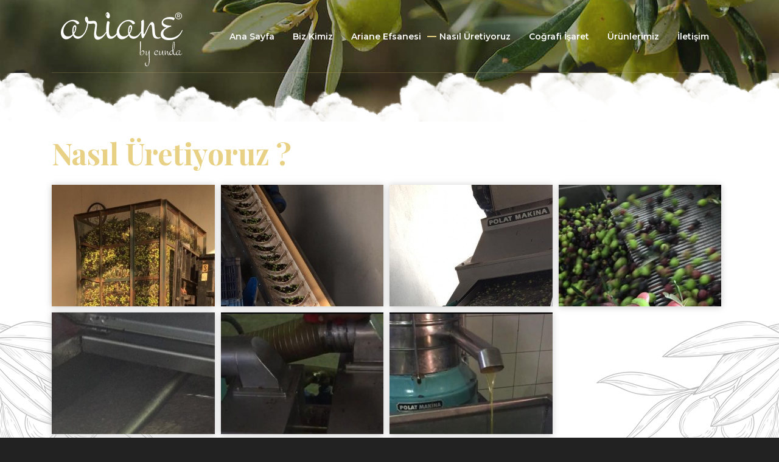

--- FILE ---
content_type: text/html; charset=UTF-8
request_url: https://ariane.com.tr/nasil-uretiyoruz
body_size: 3761
content:
<!doctype html>
<html lang="tr">
<head>
    <meta charset="UTF-8">
    <meta http-equiv="X-UA-Compatible" content="IE=edge">
    <title>Nasıl Üretiyoruz</title>
    <meta name="language" content="tr-TR" />
    <meta name="lang" content="tr" />
    <meta name="location" content="türkiye,  tr,  turkey" />
    <meta name="author" content="Bivaka Tasarım - Yazılım" />
    <meta name="copyright" content="/nasil-uretiyoruz" />
    <meta name="revisit-after" content="1 days" />
    <meta name="robots" content="all" />
    <meta name="robots" content="index, follow" />
    <meta name="description" content="">
    <meta name="keywords" content="zeytinyağı,ariane,cunda zeytinyağı, cunda, ayvalık zeytin yağı,cunda adası zeytinyağı, ayvalık zeytinyağı coğrafi işareti">
    <meta name="description" content="Ariane by Cunda, 1870 lerden bu yana zeytinyağı sektöründedir. Girit adasında başlayan macera, ayvalık'a kadar devam etmiştir. Şuanda ayvalıkta zeytinyağı üretimine devam etmekteyiz.">
    <meta name="viewport" content="width=device-width, initial-scale=1, maximum-scale=1, minimum-scale=1, user-scalable=no">
    <link rel="shortcut icon" href="/assets/img/favicon.ico" type="image/x-icon">
    <link rel="icon" href="/assets/img/favicon.ico" type="image/x-icon">
    <link href="https://fonts.googleapis.com/css?family=Montserrat:400,500,600,700,800,900|Playfair+Display:400,400i,700,700i,900,900i" rel="stylesheet">
    <link type="text/css" rel="stylesheet" href="/assets/css/style.css?v=2">
    <link rel="stylesheet" href="https://use.fontawesome.com/releases/v5.6.0/css/all.css" integrity="sha384-aOkxzJ5uQz7WBObEZcHvV5JvRW3TUc2rNPA7pe3AwnsUohiw1Vj2Rgx2KSOkF5+h" crossorigin="anonymous">

</head>
<body>

        <nav class="pushy pushy-right" data-focus="#first-link">
    <div class="pushy-content">
        <ul>
                            <li><a href="/" title="Ana Sayfa">Ana Sayfa</a></li>
                            <li><a href="/biz-kimiz" title="Biz Kimiz">Biz Kimiz</a></li>
                            <li><a href="/ariane" title="Ariane Efsanesi">Ariane Efsanesi</a></li>
                            <li><a href="/nasil-uretiyoruz" title="Nasıl Üretiyoruz">Nasıl Üretiyoruz</a></li>
                            <li><a href="/cografi-isaret" title="Coğrafi İşaret">Coğrafi İşaret</a></li>
                            <li><a href="/urunler" title="Ürünlerimiz">Ürünlerimiz</a></li>
                            <li><a href="/iletisim" title="İletişim">İletişim</a></li>
                    </ul>
    </div>
</nav>
<!-- Site Overlay -->
<div class="site-overlay"></div>
<div class="loader"><div class="mnml-spinner dark mx-auto"></div></div><div class="site-overlay"></div><div id="container">
    <div class="container">

        <header class="col-md-12 col-lg-12 col-sm-12 animated fadeIn">
            <a href="/" id="logo" title="Ariane by Cunda"><h1>Ariane by Cunda</h1></a>
            <ul>
                                    <li><a class="" href="/" title="Ana Sayfa">Ana Sayfa</a></li>
                                    <li><a class="" href="/biz-kimiz" title="Biz Kimiz">Biz Kimiz</a></li>
                                    <li><a class="" href="/ariane" title="Ariane Efsanesi">Ariane Efsanesi</a></li>
                                    <li><a class="active" href="/nasil-uretiyoruz" title="Nasıl Üretiyoruz">Nasıl Üretiyoruz</a></li>
                                    <li><a class="" href="/cografi-isaret" title="Coğrafi İşaret">Coğrafi İşaret</a></li>
                                    <li><a class="" href="/urunler" title="Ürünlerimiz">Ürünlerimiz</a></li>
                                    <li><a class="" href="/iletisim" title="İletişim">İletişim</a></li>
                            </ul>
            <button class="mobileMenu menu-btn">
                <i class="fas fa-bars"></i>
            </button>
        </header></div><!--container-->

<div class="subbg animated fadeIn"></div>

<section class="subpage">
    <div class="bgleft" data-aos="fade-right"></div>
    <div class="bgright" data-aos="fade-left"></div>
    <div class="bottombg"></div>
    <div class="content col-md-12 col-lg-12 col-sm-12 animated fadeIn">
        <div class="container">
            <div class="title">
                <h2>Nasıl Üretiyoruz ?</h2>
            </div>
            <div class="contentData">

                <div class="text">
                <ul class="aboutGallery">
                                    <li>
                        <a href="/uploads/WhatsApp-Image-2018-12-21-at-15.27.44.12-56-49.jpeg" data-fancybox="gallery" class="fancybox">
                            <img src="/thumb.php?src=/uploads/WhatsApp-Image-2018-12-21-at-15.27.44.12-56-49.jpeg&w=300&zc=0">
                        </a>
                    </li>
                                    <li>
                        <a href="/uploads/WhatsApp-Image-2018-12-21-at-15.28.11.12-56-49.jpeg" data-fancybox="gallery" class="fancybox">
                            <img src="/thumb.php?src=/uploads/WhatsApp-Image-2018-12-21-at-15.28.11.12-56-49.jpeg&w=300&zc=0">
                        </a>
                    </li>
                                    <li>
                        <a href="/uploads/WhatsApp-Image-2018-12-21-at-15.28.43.12-56-49.jpeg" data-fancybox="gallery" class="fancybox">
                            <img src="/thumb.php?src=/uploads/WhatsApp-Image-2018-12-21-at-15.28.43.12-56-49.jpeg&w=300&zc=0">
                        </a>
                    </li>
                                    <li>
                        <a href="/uploads/WhatsApp-Image-2018-12-21-at-15.28.59.12-56-49.jpeg" data-fancybox="gallery" class="fancybox">
                            <img src="/thumb.php?src=/uploads/WhatsApp-Image-2018-12-21-at-15.28.59.12-56-49.jpeg&w=300&zc=0">
                        </a>
                    </li>
                                    <li>
                        <a href="/uploads/WhatsApp-Image-2018-12-21-at-15.29.52.12-56-49.jpeg" data-fancybox="gallery" class="fancybox">
                            <img src="/thumb.php?src=/uploads/WhatsApp-Image-2018-12-21-at-15.29.52.12-56-49.jpeg&w=300&zc=0">
                        </a>
                    </li>
                                    <li>
                        <a href="/uploads/WhatsApp-Image-2018-12-21-at-15.33.00.13-15-44.jpeg" data-fancybox="gallery" class="fancybox">
                            <img src="/thumb.php?src=/uploads/WhatsApp-Image-2018-12-21-at-15.33.00.13-15-44.jpeg&w=300&zc=0">
                        </a>
                    </li>
                                    <li>
                        <a href="/uploads/WhatsApp-Image-2018-12-21-at-15.33.00-1.13-15-50.jpeg" data-fancybox="gallery" class="fancybox">
                            <img src="/thumb.php?src=/uploads/WhatsApp-Image-2018-12-21-at-15.33.00-1.13-15-50.jpeg&w=300&zc=0">
                        </a>
                    </li>
                                </ul>
                    <p>Hasat zamanı geldi &ccedil;attı. Sabah tayfamız ile zeytinlikte buluşuyoruz, tayfa dediğime bakmayın biz aile gibiyiz, bereket duaları eşliğinde tenteleri ağa&ccedil;ların altına sereriz, sırıklar kontrol edilir ve işe koyuluruz. Yemeğimizi paylaşır, &ccedil;ayımızı i&ccedil;eriz, &ccedil;&uuml;nk&uuml; bizi biz yapan, zeytinimize değer katan BİZ OLMAK. Sırık&ccedil;ılar zeytinleri silkeledik&ccedil;e biz kadınlar şarkılar t&uuml;rk&uuml;ler eşliğinde tentelere d&uuml;şen yaprakları ayırırız, bu s&uuml;rede g&ouml;z&uuml;m&uuml;z ikiz zeytin arar; &ccedil;&uuml;nk&uuml; ikiz zeytini patrona verdiğinde bahşiş alırsın. Patron ikiz zeytinleri inanışımıza g&ouml;re bereket getirdiği i&ccedil;in yağ tanklarının i&ccedil;ine ip yardımı ile asar ki yağ bereketli olsun. &Ccedil;ok ş&uuml;k&uuml;r ki bu sene de ikiz zeytinlerimizi bulduk. Neyse tentelerin &uuml;zerinde belli bir miktar zeytin biriktikten sonra bunlar kasalara konur ve trakt&ouml;re istiflenir ve doğru fabrikaya sıkıma....<br />
<br />
Buraya kadar &ccedil;ok huzur verici. Ama burdan sonrası &ccedil;ok heyecanlı. Fabrikaya adımını atar atmaz buram buram zeytin kokusu karşılıyor bizi. Başlıyorlar kasalardan b&uuml;y&uuml;k sepetlere zeytinleri aktarmaya. Sepetler forklift yardımıyla kuyunun başına getiriliyor ve başlıyor zeytinler d&ouml;k&uuml;lmeye...<br />
<br />
Bu g&ouml;r&uuml;nt&uuml;n&uuml;n g&uuml;zelliğine inanamazsınız! Zeytinler taşıyıcı bant yardımıyla yıkanmaya gidiyor. Suyun temizliği &ccedil;ok &ouml;nemli; &ccedil;&uuml;nk&uuml; yıkandıktan sonra zeytinler par&ccedil;alanacak, malaks&ouml;r dediğimiz karıştırıcının i&ccedil;inde hamur haline gelecek. Soğuk sıkım i&ccedil;in ideal sıcaklık olan 23-28&deg;C su veriliyor hamura. Burda bir s&uuml;re bekliyoruz. En sıkıcı kısım &ccedil;&uuml;nk&uuml; sona yaklaşıyoruz. Gerekli şartlar oluştuğunda bir hortum yardımıyla sulu hamur dekant&ouml;re pompalanıyor. Dekant&ouml;rde ne oluyor? &Uuml;&ccedil; fazda &ccedil;ıktı alıyoruz; pirina dediğimiz yağın zeytinden ayrılmış posası yakıt olmak &uuml;zere kuyulara, karasu dediğimiz, yağı ayrıştıran su daha sonra bioenerji elde etme, hammadde olarak kullanım i&ccedil;in ayrı kuyulara ve &uuml;&ccedil;&uuml;nc&uuml; ve en &ouml;nemlisi altın sıvı; yani yağ da son bir kez sudan ayrıştırıldığı; benim gibi sabırsızların da başında beklediği seperat&ouml;rden krom tanklara akar da akar, bunu g&ouml;rd&uuml;k&ccedil;e bir mutluluk kaplar i&ccedil;imizi. Hemen tatmak isteriz, tankı koklarız, acaba yanımızda şişe getirdik mi akşam ekmeğimizi banabilir miyiz gibi sorular aklımıza d&uuml;şer. Yağı dinlenmek &uuml;zere depolarımıza alırız( ama biz bu arada bol bol t&uuml;ketiriz) Sonra siz sipariş verene dek tanklarımızı hi&ccedil; a&ccedil;mayız.<br />
<br />
İşte yağın yolculuğu...</p></div>
            </div>
        </div>
    </div>
</section>
<footer>
    <div class="center">
        <div class="column">
            <a href="/" class="flogo"><img src="/assets/img/flogo.png" alt="Ariane"></a>
            <ul class="socials">
                <li><a href="https://www.facebook.com/arianebycunda/" target="_blank"><i class="fab fa-facebook"></i></a></li>
                <li><a href="https://www.instagram.com/arianebycunda/" target="_blank"><i class="fab fa-instagram"></i></a></li>
            </ul>
        </div>
        <div class="column">
            <ul class="menu">
                <h3>ÜRÜNLER</h3>
                                    <li><a href="/urun-kategorisi/erken-hasat" title="Erken Hasat">Erken Hasat</a></li>
                                    <li><a href="/urun-kategorisi/olgun-hasat" title="Olgun Hasat">Olgun Hasat</a></li>
                                    <li><a href="/urun-kategorisi/bitkisel-yaglar" title="Bitkisel Yağlar">Bitkisel Yağlar</a></li>
                            </ul>
            <ul class="menu">
                <h3>ANA SAYFA</h3>
                                    <li><a href="/" title="Ana Sayfa">Ana Sayfa</a></li>
                                    <li><a href="/biz-kimiz" title="Biz Kimiz">Biz Kimiz</a></li>
                                    <li><a href="/ariane" title="Ariane Efsanesi">Ariane Efsanesi</a></li>
                                    <li><a href="/nasil-uretiyoruz" title="Nasıl Üretiyoruz">Nasıl Üretiyoruz</a></li>
                                    <li><a href="/cografi-isaret" title="Coğrafi İşaret">Coğrafi İşaret</a></li>
                                    <li><a href="/urunler" title="Ürünlerimiz">Ürünlerimiz</a></li>
                                    <li><a href="/iletisim" title="İletişim">İletişim</a></li>
                            </ul>
        </div>
        <div class="column">
            <div class="ebulletin">
                <h3>E-BÜLTEN</h3>
                <p>Bültenimize üye olun, <br>indirim ve fırsatlarımızdan faydalanın</p>
                <form autocomplete="off" id="ebulletin" method="POST" action="/ajax" accept-charset="UTF-8" class="kontrol" data-name="filter" enctype="application/x-www-form-urldecoded">
                    <input type="email" placeholder="E-Posta adresinizi giriniz." name="mail" class="validate[required, custom[email]">
                    <input type="hidden" value="ebulletin" name="form">
                    <button type="submit"
                            class="g-recaptcha-manual"
                            data-sitekey="6LelcoMUAAAAAJQHRug2Ae2XdPlEKiyurXbtyrxN"
                            data-callback="submitEbulletinForm"><i class="fas fa-chevron-right"></i></button>

                </form>
            </div>
            <div class="copyright">
                <p>© 2026 Ariane by Cunda. Tüm hakları saklıdır.</p>
                <p>Web Tasarım: <a href="https://www.bivaka.com" target="_blank">Bivaka</a></p>
            </div>
        </div>
    </div>
</footer>
</div>        <div class="errorBox"></div>

        <script type="text/javascript" src="/assets/js/jquery.js"></script>
        <script type="text/javascript" src="/assets/js/bootstrap.min.js"></script>
        <script type="text/javascript" src="/assets/js/jquery.fancybox.min.js"></script>
        <script type="text/javascript" src="/assets/js/aos.js"></script>
        <script type="text/javascript" src="/assets/js/jquery.validationEngine.js"></script>
        <script type="text/javascript" src="/assets/js/jquery.validationEngine-tr.js"></script>
        <script src='https://www.google.com/recaptcha/api.js?onload=CaptchaCallback&render=explicit' async defer></script>
        <script type="text/javascript" src="/assets/js/pushy.min.js"></script>
        <script type="text/javascript" src="/assets/js/ready.js?v=2"></script>
                <script type="text/javascript">
            AOS.init();
        </script>
</body>
</html>

--- FILE ---
content_type: text/css
request_url: https://ariane.com.tr/assets/css/style.css?v=2
body_size: 5848
content:
@import url(bootstrap.min.css);
@import url(animate.css);
@import url(linearfonts.css);
@import url(aos.css);
@import url(jquery.fancybox.min.css);
@-webkit-keyframes ani-mouse {
  0% {
    opacity: 1;
    top: 29%; }
  15% {
    opacity: 1;
    top: 50%; }
  50% {
    opacity: 0;
    top: 50%; }
  100% {
    opacity: 0;
    top: 29%; } }
@-moz-keyframes ani-mouse {
  0% {
    opacity: 1;
    top: 29%; }
  15% {
    opacity: 1;
    top: 50%; }
  50% {
    opacity: 0;
    top: 50%; }
  100% {
    opacity: 0;
    top: 29%; } }
@keyframes ani-mouse {
  0% {
    opacity: 1;
    top: 29%; }
  15% {
    opacity: 1;
    top: 50%; }
  50% {
    opacity: 0;
    top: 50%; }
  100% {
    opacity: 0;
    top: 29%; } }
html, body, div, span, applet, object, iframe,
h1, h2, h3, h4, h5, h6, p, blockquote, pre,
a, abbr, acronym, address, big, cite, code,
del, dfn, em, img, ins, kbd, q, s, samp,
small, strike, strong, sub, sup, tt, var,
b, u, i, center,
dl, dt, dd, ol, ul, li,
fieldset, form, label, legend,
table, caption, tbody, tfoot, thead, tr, th, td,
article, aside, canvas, details, embed,
figure, figcaption, footer, header, hgroup,
menu, nav, output, ruby, section, summary,
time, mark, audio, video {
  margin: 0;
  padding: 0;
  border: 0;
  font-size: 100%;
  font: inherit;
  vertical-align: baseline;
  text-decoration: none; }

/* HTML5 display-role reset for older browsers */
article, aside, details, figcaption, figure,
footer, header, hgroup, menu, nav, section {
  display: block; }

ol, ul {
  list-style: none; }

blockquote, q {
  quotes: none; }

blockquote:before, blockquote:after,
q:before, q:after {
  content: '';
  content: none; }

table {
  border-collapse: collapse;
  border-spacing: 0; }

a {
  -webkit-transition: all 0.2s;
  transition: all 0.2s; }
  a:hover {
    text-decoration: none; }

strong {
  font-weight: 600; }

.center {
  margin: 0 auto;
  width: 90%; }

.clearfix {
  clear: both; }

button:focus,
input:focus,
textarea:focus,
select:focus {
  outline: 0;
  box-shadow: none; }

.checkbox input[type=checkbox]:focus + label::before,
.checkbox input[type=radio]:focus + label::before {
  outline: none; }

button:-webkit-autofill,
button:-webkit-autofill:hover,
button:-webkit-autofill:focus,
input:-webkit-autofill,
input:-webkit-autofill:hover,
input:-webkit-autofill:focus,
textarea:-webkit-autofill,
textarea:-webkit-autofill:hover
textarea:-webkit-autofill:focus,
select:-webkit-autofill,
select:-webkit-autofill:hover,
select:-webkit-autofill:focus {
  -webkit-box-shadow: 0 0 0px 1000px #fff inset;
  transition: background-color 5000s ease-in-out 0s; }

/**** KEY FRAMES ****/
@keyframes MoveUpDown {
  0%, 100% {
    bottom: 0; }
  50% {
    bottom: 20px; } }
/********/
.errorBox {
  display: none; }

.succesData {
  font-size: 16px;
  color: #fff;
  background: #34bfa3;
  padding: 10px;
  -webkit-border-radius: 5px;
  -moz-border-radius: 5px;
  border-radius: 5px; }

.errorData {
  font-size: 16px;
  color: #fff;
  background: #c0392b;
  padding: 10px;
  -webkit-border-radius: 5px;
  -moz-border-radius: 5px;
  border-radius: 5px; }

body {
  background: #222;
  color: #fff;
  margin: 0;
  padding: 0;
  font: 14px "Montserrat";
  overflow-x: hidden; }
  body h1, body h2, body h3, body h4, body strong, body b {
    font-family: "Montserrat";
    font-weight: 800; }
  body a {
    color: #fff; }

.homepagebg {
  position: absolute;
  top: 0;
  left: 0;
  right: 0;
  width: 100%;
  height: 851px;
  z-index: -1;
  background: url("../img/homebg.jpg") no-repeat top center; }

.subbg {
  position: absolute;
  top: 0;
  left: 0;
  right: 0;
  width: 100%;
  height: 200px;
  z-index: 1;
  background: url("../img/subbg.png") no-repeat bottom center; }

.bgleft {
  position: absolute;
  top: 0;
  left: 0;
  height: 100%;
  max-height: 100%;
  width: 300px;
  z-index: 3;
  background: url("../img/bg_olive.png") no-repeat center center; }

.bgright {
  position: absolute;
  top: 0;
  right: 0;
  height: 100%;
  max-height: 100%;
  width: 300px;
  z-index: 3;
  background: url("../img/bg_olive2.png") no-repeat center center; }

header {
  position: relative;
  display: flex;
  flex-direction: row;
  justify-content: space-between;
  align-items: center;
  border-bottom: 1px solid rgba(232, 209, 132, 0.21);
  z-index: 2; }
  header a#logo {
    float: left;
    width: 200px;
    height: 89px;
    margin: 20px 0 10px 0;
    text-indent: -999999px;
    background: url("../img/logo.png") no-repeat top center; }
    header a#logo h1 {
      display: none; }
  header ul {
    display: flex;
    flex-direction: row; }
    header ul li {
      margin: 0 5px; }
      header ul li a {
        position: relative;
        padding: 10px;
        font-weight: 600; }
        header ul li a::before {
          content: "";
          position: absolute;
          left: -10px;
          top: 18px;
          height: 2px;
          width: 0px;
          background: #e8d184;
          transition: width .3s; }
        header ul li a.active::before, header ul li a:hover::before {
          width: 15px; }
        header ul li a:hover {
          color: #e5e5e5; }

.homeText {
  display: flex;
  justify-content: center; }
  .homeText h2.title {
    display: none;
    font-family: "Playfair Display";
    max-width: 50%;
    font-size: 60px;
    text-align: center;
    color: #e8d184;
    font-weight: 600; }
    .homeText h2.title span {
      display: inherit;
      font-style: italic;
      font-size: 24px;
      font-weight: 400;
      color: #fff; }
  .homeText .arianeOlive {
    display: none;
    position: absolute;
    bottom: -50px;
    left: 0;
    width: 279px;
    height: 400px;
    background: url("../img/sise.png") no-repeat top center; }
  .homeText .socials {
    display: none;
    position: absolute;
    bottom: 0;
    right: 0; }
    .homeText .socials li a {
      padding: 5px;
      font-size: 24px;
      color: #e8d184; }
  .homeText .slideButton {
    cursor: pointer;
    display: none;
    position: absolute;
    bottom: 0;
    left: 50%;
    margin-left: -25px;
    width: 51px;
    height: 120px;
    background: url("../img/slide.png") no-repeat top center;
    animation: MoveUpDown 2s linear infinite;
    animation-iteration-count: infinite; }

.homeAbout {
  position: relative;
  z-index: 5;
  margin-top: 50px;
  background: url("../img/logobg.png") no-repeat top right; }
  .homeAbout .container .homeData {
    display: flex;
    flex-direction: row;
    justify-content: space-between;
    align-items: center; }
    .homeAbout .container .homeData .left {
      display: flex;
      flex-direction: column;
      align-items: flex-start; }
      .homeAbout .container .homeData .left h1 {
        font-size: 48px;
        color: #e8d184;
        font-family: "Playfair Display";
        font-weight: 700; }
      .homeAbout .container .homeData .left .subText {
        margin: 50px 0;
        font-size: 18px;
        line-height: 24px;
        font-family: "Playfair Display";
        font-style: italic; }
      .homeAbout .container .homeData .left .text {
        width: 70%; }
    .homeAbout .container .homeData .right {
      display: flex;
      align-items: center;
      justify-content: center;
      flex-direction: column; }
      .homeAbout .container .homeData .right img {
        max-width: 100%; }
  .homeAbout .container .mapData {
    display: flex;
    flex-direction: row;
    justify-content: space-between;
    align-items: center;
    margin: 100px 0 50px 0; }
    .homeAbout .container .mapData .left {
      display: flex;
      flex-direction: column;
      align-items: flex-start; }
      .homeAbout .container .mapData .left h1 {
        font-size: 48px;
        color: #e8d184;
        font-family: "Playfair Display";
        font-weight: 700; }
      .homeAbout .container .mapData .left .subText {
        margin: 10px 0 20px 0;
        font-size: 18px;
        line-height: 24px;
        font-family: "Playfair Display";
        font-style: italic; }
      .homeAbout .container .mapData .left .text {
        width: 70%; }
    .homeAbout .container .mapData .right {
      display: flex;
      align-items: center;
      justify-content: center;
      flex-direction: column; }
      .homeAbout .container .mapData .right img {
        max-width: 100%; }
  .homeAbout .container .button {
    padding: 10px 40px;
    border: 1px solid #e8d184;
    -webkit-border-radius: 5px;
    -moz-border-radius: 5px;
    border-radius: 5px;
    margin-top: 20px;
    font-weight: 700; }
    .homeAbout .container .button:hover {
      background: #e8d184;
      color: #fff; }

.homeProducts {
  position: relative;
  background: #fff;
  padding: 40px 0; }
  .homeProducts .topbg {
    position: absolute;
    top: 0;
    left: 0;
    width: 100%;
    height: 122px;
    background: url("../img/topbg.png") no-repeat top center; }
  .homeProducts .bottombg {
    position: absolute;
    bottom: 0;
    left: 0;
    width: 100%;
    height: 122px;
    background: url("../img/bottombg.png") no-repeat bottom center; }
  .homeProducts .bgleft,
  .homeProducts .bgright {
    top: 50%;
    margin-top: -252.5px; }
  .homeProducts .content {
    position: relative;
    z-index: 2;
    padding: 100px 0; }
    .homeProducts .content .title {
      display: flex;
      justify-content: space-between;
      align-items: center; }
      .homeProducts .content .title .subText {
        color: #222;
        font-size: 18px;
        line-height: 24px;
        font-family: "Playfair Display";
        font-style: italic; }
        .homeProducts .content .title .subText h2 {
          font-size: 48px;
          color: #e8d184;
          font-family: "Playfair Display";
          font-weight: 700;
          margin: 0 0 10px 0;
          font-style: normal; }
      .homeProducts .content .title .button {
        padding: 10px 40px;
        -webkit-border-radius: 5px;
        -moz-border-radius: 5px;
        border-radius: 5px;
        margin-top: 20px;
        font-weight: 700;
        background: #e8d184; }
        .homeProducts .content .title .button:hover {
          color: #fff;
          opacity: 0.8; }
    .homeProducts .content ul {
      display: flex;
      flex-direction: row; }
      .homeProducts .content ul li {
        padding: 20px; }
        .homeProducts .content ul li a {
          display: flex;
          flex-direction: column;
          align-items: center;
          justify-content: center; }
          .homeProducts .content ul li a .image {
            display: flex;
            justify-content: center;
            align-items: center;
            text-align: center;
            height: 300px; }
          .homeProducts .content ul li a h2 {
            position: relative;
            color: #222;
            font-size: 24px;
            font-family: "Playfair Display";
            font-style: italic;
            align-self: flex-end; }
            .homeProducts .content ul li a h2::before {
              content: "";
              position: absolute;
              left: -15px;
              bottom: -5px;
              height: 5px;
              width: 100px;
              background: #e8d184;
              transition: width .3s; }
          .homeProducts .content ul li a:hover h2::before {
            width: 100%; }
        .homeProducts .content ul li:hover {
          -webkit-box-shadow: 0 1px 11px #cacaca;
          box-shadow: 0 1px 11px #cacaca; }

footer {
  display: flex;
  width: 100%;
  padding: 40px 0; }
  footer .center {
    display: flex;
    flex-direction: row;
    justify-content: space-between; }
    footer .center .column {
      width: calc(100%/3);
      text-align: center;
      display: flex;
      flex-direction: column; }
      footer .center .column .socials {
        display: flex;
        flex-direction: row;
        justify-content: center;
        align-items: center;
        margin-top: 40px; }
        footer .center .column .socials li a {
          padding: 5px;
          color: #fff;
          font-size: 18px; }
          footer .center .column .socials li a:hover {
            color: #e8d184; }
      footer .center .column .menu {
        display: flex;
        flex-direction: column;
        text-align: left;
        color: #e8d184; }
        footer .center .column .menu h3 {
          font-size: 16px;
          margin-bottom: 10px; }
        footer .center .column .menu li {
          display: flex; }
          footer .center .column .menu li a {
            color: #fff;
            padding: 5px 0;
            font-weight: 500; }
            footer .center .column .menu li a:hover {
              color: #e8d184; }
        footer .center .column .menu:last-child {
          margin-top: 20px; }
      footer .center .column .ebulletin {
        display: flex;
        flex-direction: column;
        text-align: left;
        color: #fff;
        padding-right: 10px; }
        footer .center .column .ebulletin h3 {
          font-size: 16px;
          margin-bottom: 10px;
          color: #e8d184; }
        footer .center .column .ebulletin p {
          color: #fff;
          padding: 5px 0;
          font-weight: 500; }
        footer .center .column .ebulletin form {
          position: relative;
          display: flex;
          flex-direction: row;
          margin-top: 20px; }
          footer .center .column .ebulletin form input {
            width: 100%;
            padding: 15px 20px;
            color: #fff;
            border: 2px solid #fff;
            -webkit-border-radius: 50px;
            -moz-border-radius: 50px;
            border-radius: 50px;
            background: none; }
            footer .center .column .ebulletin form input::-webkit-input-placeholder {
              color: #fff;
              font-weight: 600; }
            footer .center .column .ebulletin form input:-moz-placeholder {
              color: #fff;
              font-weight: 600; }
            footer .center .column .ebulletin form input::-moz-placeholder {
              color: #fff;
              font-weight: 600; }
            footer .center .column .ebulletin form input:-ms-input-placeholder {
              color: #fff;
              font-weight: 600; }
          footer .center .column .ebulletin form button {
            cursor: pointer;
            position: absolute;
            top: 5px;
            right: 10px;
            border: none;
            font-size: 18px;
            padding: 10px 0;
            width: 45px;
            text-align: center;
            background: none;
            color: #e8d184; }
            footer .center .column .ebulletin form button:hover {
              color: #e8d184; }
      footer .center .column .copyright {
        color: #fff;
        font-weight: 400;
        text-align: right;
        margin-top: 20px;
        line-height: 24px; }
        footer .center .column .copyright a {
          color: #fff;
          font-weight: 600; }

.subpage {
  position: relative;
  display: flex;
  width: 100%;
  background: #fff;
  color: #222; }
  .subpage .topbg {
    position: absolute;
    top: 0;
    left: 0;
    width: 100%;
    height: 122px;
    background: url("../img/topbg.png") no-repeat top center; }
  .subpage .bottombg {
    position: absolute;
    bottom: 0;
    left: 0;
    width: 100%;
    height: 122px;
    background: url("../img/bottombg.png") no-repeat bottom center; }
  .subpage .content {
    position: relative;
    z-index: 5;
    display: flex;
    padding: 100px 0 200px 0; }
    .subpage .content .title {
      display: flex;
      flex-direction: column;
      margin-bottom: 20px; }
      .subpage .content .title h2 {
        font-size: 48px;
        color: #e8d184;
        font-family: "Playfair Display";
        font-weight: 700; }
        .subpage .content .title h2 span {
          display: inherit;
          font-size: 18px;
          font-family: "Playfair Display";
          color: #222;
          font-weight: 400;
          font-style: italic; }
    .subpage .content .contentData {
      margin-top: 20px;
      display: flex;
      flex-direction: row;
      justify-content: space-between; }
      .subpage .content .contentData h3 {
        font-family: "Playfair Display";
        font-style: italic; }
      .subpage .content .contentData p {
        margin-bottom: 20px;
        line-height: 24px; }
      .subpage .content .contentData .left {
        display: flex;
        flex-direction: column;
        align-items: flex-start; }
        .subpage .content .contentData .left h1 {
          font-size: 48px;
          color: #e8d184;
          font-family: "Playfair Display";
          font-weight: 700; }
        .subpage .content .contentData .left .subText {
          margin: 30px 0;
          font-size: 18px;
          line-height: 24px;
          font-family: "Playfair Display";
          font-style: italic; }
      .subpage .content .contentData .right {
        display: flex;
        align-items: flex-start;
        justify-content: flex-start;
        flex-direction: column; }
        .subpage .content .contentData .right img {
          max-width: 100%; }
      .subpage .content .contentData > [class*='col-'] {
        padding: 0; }
    .subpage .content .products ul {
      display: flex;
      flex-direction: row; }
      .subpage .content .products ul li {
        padding: 20px; }
        .subpage .content .products ul li a {
          display: flex;
          flex-direction: column;
          align-items: center;
          justify-content: center; }
          .subpage .content .products ul li a .image {
            display: flex;
            justify-content: center;
            align-items: center;
            text-align: center;
            height: 300px; }
          .subpage .content .products ul li a h2 {
            position: relative;
            color: #222;
            font-size: 24px;
            font-family: "Playfair Display";
            font-style: italic;
            align-self: flex-end; }
            .subpage .content .products ul li a h2::before {
              content: "";
              position: absolute;
              left: -15px;
              bottom: -5px;
              height: 5px;
              width: 100px;
              background: #e8d184;
              transition: width .3s; }
          .subpage .content .products ul li a:hover h2::before {
            width: 100%; }
        .subpage .content .products ul li:hover {
          background: #fff;
          -webkit-box-shadow: 0 1px 11px #cacaca;
          box-shadow: 0 1px 11px #cacaca; }
    .subpage .content .productsList ul {
      float: left; }
      .subpage .content .productsList ul li {
        float: left;
        padding: 20px 20px; }
        .subpage .content .productsList ul li a {
          display: flex;
          flex-direction: column; }
          .subpage .content .productsList ul li a .image {
            display: flex;
            justify-content: center;
            align-items: center;
            text-align: center;
            height: 300px; }
          .subpage .content .productsList ul li a h2 {
            display: flex;
            align-items: flex-end;
            position: relative;
            color: #222;
            font-size: 16px;
            font-family: "Playfair Display";
            font-style: italic;
            align-self: flex-end;
            height: 50px;
            font-weight: 600;
            text-align: right; }
            .subpage .content .productsList ul li a h2::before {
              content: "";
              position: absolute;
              right: -15px;
              bottom: -10px;
              height: 5px;
              width: 100px;
              background: #e8d184;
              transition: width .3s; }
          .subpage .content .productsList ul li a:hover h2::before {
            width: 100%; }
        .subpage .content .productsList ul li:hover {
          background: #fff;
          -webkit-box-shadow: 0 1px 11px #cacaca;
          box-shadow: 0 1px 11px #cacaca; }
    .subpage .content .productdetails {
      display: flex;
      flex-direction: row;
      justify-content: center;
      align-items: center;
      padding: 0;
      margin-top: 20px; }
      .subpage .content .productdetails .left {
        padding: 0; }
        .subpage .content .productdetails .left .carousel-item {
          text-align: center; }
          .subpage .content .productdetails .left .carousel-item img {
            max-height: 400px; }
        .subpage .content .productdetails .left #myCarousel .list-inline {
          white-space: nowrap; }
        .subpage .content .productdetails .left #myCarousel .carousel-indicators {
          position: static;
          left: initial;
          width: initial;
          margin-left: initial; }
        .subpage .content .productdetails .left #myCarousel .carousel-indicators > li {
          width: 100px;
          height: initial;
          text-indent: initial;
          border: 2px solid transparent;
          padding: 5px; }
          .subpage .content .productdetails .left #myCarousel .carousel-indicators > li.active {
            border: 2px solid #e8d184; }
        .subpage .content .productdetails .left #myCarousel .carousel-indicators > li.active img {
          opacity: 0.7; }
      .subpage .content .productdetails .right {
        display: flex;
        flex-direction: column;
        align-items: flex-start;
        background: -moz-linear-gradient(left, #e8d184 0%, rgba(183, 173, 112, 0) 100%);
        background: -webkit-linear-gradient(left, #e8d184 0%, rgba(183, 173, 112, 0) 100%);
        background: linear-gradient(to right, #e8d184 0%, rgba(183, 173, 112, 0) 100%);
        filter: progid:DXImageTransform.Microsoft.gradient( startColorstr='#e8d184', endColorstr='#00b7ad70',GradientType=1 );
        padding: 40px;
        -webkit-box-shadow: 0 1px 11px #cacaca;
        box-shadow: 0 1px 11px #cacaca;
        -webkit-border-radius: 5px;
        -moz-border-radius: 5px;
        border-radius: 5px; }
        .subpage .content .productdetails .right h1 {
          font-size: 18px;
          font-family: "Playfair Display"; }
        .subpage .content .productdetails .right .badge {
          font-size: 12px;
          font-weight: 700;
          padding: 5px 10px;
          background: #222;
          color: #fff;
          margin: 10px 0; }
        .subpage .content .productdetails .right .price {
          font-size: 24px;
          font-weight: 700; }
          .subpage .content .productdetails .right .price small {
            font-size: 14px; }
        .subpage .content .productdetails .right h4 {
          font-size: 16px;
          font-weight: 600;
          color: #454545;
          margin: 5px 0; }
        .subpage .content .productdetails .right ul {
          float: left; }
          .subpage .content .productdetails .right ul li {
            float: left;
            margin: 5px;
            background: #fff;
            -webkit-border-radius: 5px;
            -moz-border-radius: 5px;
            border-radius: 5px;
            -webkit-box-shadow: 0 1px 11px #cacaca;
            box-shadow: 0 1px 11px #cacaca; }
            .subpage .content .productdetails .right ul li:first-child {
              margin: 5px 5px 0 0; }
            .subpage .content .productdetails .right ul li a {
              float: left; }
              .subpage .content .productdetails .right ul li a:hover {
                opacity: 0.8; }

/***********/
.contactDetails,
.contactForm {
  float: left;
  padding: 20px 0; }

.contactDetails h2 {
  color: #e8d184;
  font-size: 18px;
  font-weight: 700; }
.contactDetails .text {
  width: 80%;
  margin: 20px 0; }
.contactDetails ul li {
  list-style: none;
  margin-bottom: 10px; }
.contactDetails ul.socials {
  float: left;
  width: 50%; }
  .contactDetails ul.socials li {
    float: left;
    width: 100%;
    margin-bottom: 10px; }
    .contactDetails ul.socials li a {
      float: left;
      width: calc(100% - 20px);
      color: #fff;
      padding: 10px; }
      .contactDetails ul.socials li a i {
        margin-right: 5px; }
      .contactDetails ul.socials li a:hover {
        opacity: 0.8; }
    .contactDetails ul.socials li:nth-child(1) a {
      background: #3b5998; }
    .contactDetails ul.socials li:nth-child(2) a {
      background: #517fa4; }
    .contactDetails ul.socials li:nth-child(3) a {
      background: #517fa4; }
    .contactDetails ul.socials li:nth-child(4) a {
      background: #bb0000; }
.contactDetails h3 {
  color: #e8d184;
  font-size: 18px;
  margin: 20px 0;
  font-weight: 700; }

.contactForm .contactFormContent {
  float: left; }
  .contactForm .contactFormContent h2 {
    font-size: 18px;
    color: #e8d184;
    font-weight: 700;
    margin-bottom: 10px; }
  .contactForm .contactFormContent p {
    font-size: 14px;
    color: #222; }
  .contactForm .contactFormContent form {
    float: left;
    width: 100%; }
    .contactForm .contactFormContent form label {
      float: left;
      width: 100%; }
      .contactForm .contactFormContent form label input {
        float: left;
        width: 100%;
        border: none;
        border-bottom: 2px solid #ccc;
        padding: 20px 0;
        background: none;
        outline: none;
        -webkit-box-shadow: none !important;
        -moz-box-shadow: none !important;
        box-shadow: none !important; }
      .contactForm .contactFormContent form label textarea {
        float: left;
        width: 100%;
        height: 140px;
        border: none;
        border-bottom: 2px solid #ccc;
        padding: 20px 0;
        background: none;
        outline: none;
        -webkit-box-shadow: none !important;
        -moz-box-shadow: none !important;
        box-shadow: none !important; }
    .contactForm .contactFormContent form button {
      float: left;
      width: 100%;
      padding: 20px 0;
      text-align: center;
      background: #222;
      color: #e8d184;
      border: none;
      font-size: 24px;
      font-weight: 700;
      cursor: pointer;
      margin-top: 20px;
      font-family: "Playfair Display";
      -webkit-border-radius: 10px;
      -moz-border-radius: 10px;
      border-radius: 10px; }
      .contactForm .contactFormContent form button:hover {
        color: #fff;
        background: #e8d184; }
    .contactForm .contactFormContent form label.error {
      display: inherit;
      color: #c0392b;
      font-size: 12px;
      margin-top: 5px; }

/***********/
/*************/
.maps {
  height: 435px;
  width: 100%; }
  @media only screen and (max-width: 767px) {
    .maps {
      height: 300px; } }

.appTamam {
  float: left;
  width: 100%;
  padding: 40px 0;
  text-align: center;
  -webkit-border-radius: 20px;
  -moz-border-radius: 20px;
  border-radius: 20px; }
  .appTamam h1 {
    font-weight: 600;
    font-size: 20px; }
  .appTamam h2 {
    font-size: 18px;
    font-weight: 400;
    margin-top: 5px;
    margin-bottom: 20px; }

/************/
.formError {
  z-index: 990; }

.formError .formErrorContent {
  z-index: 991; }

.formError .formErrorArrow {
  z-index: 996; }

.ui-dialog .formError {
  z-index: 5000; }

.ui-dialog .formError .formErrorContent {
  z-index: 5001; }

.ui-dialog .formError .formErrorArrow {
  z-index: 5006; }

.inputContainer {
  position: relative;
  float: left; }

.formError {
  position: absolute;
  top: 300px;
  left: 300px;
  display: block;
  cursor: pointer;
  text-align: left; }

.formError.inline {
  position: relative;
  top: 0;
  left: 0;
  display: inline-block; }

.ajaxSubmit {
  padding: 20px;
  background: #55ea55;
  border: 1px solid #999;
  display: none; }

.formError .formErrorContent {
  width: 100%;
  background: #d23e2b;
  position: relative;
  color: #fff;
  min-width: 120px;
  font-size: 11px;
  border: 1px solid #d23e2b;
  padding: 4px 10px;
  border-radius: 3px;
  font-family: arial; }

.formError.inline .formErrorContent {
  box-shadow: none;
  -moz-box-shadow: none;
  -webkit-box-shadow: none;
  -o-box-shadow: none;
  border: 0;
  border-radius: 0;
  -moz-border-radius: 0;
  -webkit-border-radius: 0;
  -o-border-radius: 0; }

.greenPopup .formErrorContent {
  background: #33be40; }

.blackPopup .formErrorContent {
  background: #393939;
  color: #fff; }

.formError .formErrorArrow {
  width: 15px;
  margin: -2px 0 0 13px;
  position: relative; }

body[dir=rtl] .formError .formErrorArrow, body.rtl .formError .formErrorArrow {
  margin: -2px 13px 0 0; }

.formError .formErrorArrowBottom {
  box-shadow: none;
  -moz-box-shadow: none;
  -webkit-box-shadow: none;
  -o-box-shadow: none;
  margin: 0 0 0 12px;
  top: 2px; }

.formError .formErrorArrow div {
  font-size: 0;
  height: 1px;
  background: #d23e2b;
  margin: 0 auto;
  line-height: 0;
  font-size: 0;
  display: block; }

.formError .formErrorArrowBottom div {
  box-shadow: none;
  -moz-box-shadow: none;
  -webkit-box-shadow: none;
  -o-box-shadow: none; }

.greenPopup .formErrorArrow div {
  background: #33be40; }

.blackPopup .formErrorArrow div {
  background: #393939;
  color: #fff; }

.formError .formErrorArrow .line10 {
  width: 15px;
  border: 0; }

.formError .formErrorArrow .line9 {
  width: 13px;
  border: 0; }

.formError .formErrorArrow .line8 {
  width: 11px; }

.formError .formErrorArrow .line7 {
  width: 9px; }

.formError .formErrorArrow .line6 {
  width: 7px; }

.formError .formErrorArrow .line5 {
  width: 5px; }

.formError .formErrorArrow .line4 {
  width: 3px; }

.formError .formErrorArrow .line3 {
  width: 1px; }

.formError .formErrorArrow .line2 {
  width: 3px;
  background: 0 0; }

.formError .formErrorArrow .line1 {
  width: 1px;
  background: 0 0; }

.formError .formErrorContent {
  width: 250px; }

.formErrorContent {
  background: #0a7362 !important;
  border-color: #0a7362 !important; }

.formError .formErrorArrow div {
  background: #0a7362 !important; }

.grecaptcha-badge {
  display: none;
  width: 0 !important;
  height: 0 !important;
  position: absolute !important;
  top: -500px;
  left: -500px; }

/*********/
/**********/
/*** loader **/
.loader {
  position: fixed;
  top: 0;
  left: 0;
  right: 0;
  bottom: 0;
  width: 100%;
  height: 100%;
  z-index: 9999;
  background: #222;
  display: flex;
  align-items: center;
  justify-content: center; }

.mnml-spinner {
  border-radius: 100%;
  border-style: solid;
  border-width: 0.25rem;
  height: 5rem;
  width: 5rem;
  animation: basic 1s infinite linear; }

.mnml-spinner.dark {
  border-color: rgba(232, 209, 132, 0.2);
  border-top-color: rgba(232, 209, 132, 0.79); }

@keyframes basic {
  0% {
    transform: rotate(0); }
  100% {
    transform: rotate(359.9deg); } }
/***********/
.mobileMenu {
  display: none;
  float: right;
  justify-content: center;
  color: #e8d184;
  font-size: 36px;
  padding: 24px 10px 16px 10px;
  cursor: pointer;
  border: none;
  background: none; }

/* Menu Appearance */
.pushy {
  position: fixed;
  width: 240px;
  height: 100%;
  top: 0;
  z-index: 9999;
  background: #191918;
  overflow: auto;
  -webkit-overflow-scrolling: touch;
  /* enables momentum scrolling in iOS overflow elements */ }
  .pushy li:last-child > a {
    border: none; }

.pushy a {
  display: block;
  color: #b3b3b1;
  padding: 15px 30px;
  text-decoration: none;
  text-align: center;
  font-weight: 600;
  font-size: 14px;
  border-bottom: 1px solid #333; }

.pushy a:hover {
  color: #FFF; }

.pushy ul:first-child {
  margin-top: 10px; }

.pushy.pushy-left {
  left: 0; }

.pushy.pushy-right {
  right: 0; }

.pushy-content {
  position: relative;
  visibility: hidden; }

/* Menu Movement */
.pushy-left {
  -webkit-transform: translate3d(-240px, 0, 0);
  -ms-transform: translate3d(-240px, 0, 0);
  transform: translate3d(-240px, 0, 0); }

.pushy-open-left #container,
.pushy-open-left .push {
  -webkit-transform: translate3d(240px, 0, 0);
  -ms-transform: translate3d(240px, 0, 0);
  transform: translate3d(240px, 0, 0); }

.pushy-right {
  -webkit-transform: translate3d(240px, 0, 0);
  -ms-transform: translate3d(240px, 0, 0);
  transform: translate3d(240px, 0, 0); }

.pushy-open-right #container,
.pushy-open-right .push {
  -webkit-transform: translate3d(-240px, 0, 0);
  -ms-transform: translate3d(-240px, 0, 0);
  transform: translate3d(-240px, 0, 0); }

.pushy-open-left .pushy,
.pushy-open-right .pushy {
  -webkit-transform: translate3d(0, 0, 0);
  -ms-transform: translate3d(0, 0, 0);
  transform: translate3d(0, 0, 0); }

.pushy-open-left .pushy-content,
.pushy-open-right .pushy-content {
  visibility: visible; }

/* Menu Transitions */
#container,
.pushy,
.push {
  transition: transform 0.2s cubic-bezier(0.16, 0.68, 0.43, 0.99); }

.pushy-content {
  transition: visibility 0.2s cubic-bezier(0.16, 0.68, 0.43, 0.99); }

/* Site Overlay */
.site-overlay {
  display: none; }

.pushy-open-left .site-overlay,
.pushy-open-right .site-overlay {
  display: block;
  position: fixed;
  top: 0;
  right: 0;
  bottom: 0;
  left: 0;
  z-index: 9998;
  background-color: rgba(0, 0, 0, 0.5);
  -webkit-animation: fade 500ms;
  animation: fade 500ms; }

@keyframes fade {
  0% {
    opacity: 0; }
  100% {
    opacity: 1; } }
@-webkit-keyframes fade {
  0% {
    opacity: 0; }
  100% {
    opacity: 1; } }
/*! Pushy - v1.1.0 - 2017-1-30
* Pushy is a responsive off-canvas navigation menu using CSS transforms & transitions.
* https://github.com/christophery/pushy/
* by Christopher Yee */
/* Menu Appearance */
.pushy {
  position: fixed;
  width: 240px;
  height: 100%;
  top: 0;
  z-index: 9999;
  background: #222;
  overflow: auto;
  -webkit-overflow-scrolling: touch;
  /* enables momentum scrolling in iOS overflow elements */ }
  .pushy a {
    display: block;
    color: #fff;
    padding: 15px 30px;
    text-decoration: none; }
  .pushy a:hover {
    color: #FFF; }
  .pushy ul:first-child {
    margin-top: 10px; }
  .pushy.pushy-left {
    left: 0; }
  .pushy.pushy-right {
    right: 0; }

.pushy-content {
  visibility: hidden; }

/* Menu Movement */
.pushy-left {
  -webkit-transform: translate3d(-240px, 0, 0);
  -ms-transform: translate3d(-240px, 0, 0);
  transform: translate3d(-240px, 0, 0); }

.pushy-open-left #container,
.pushy-open-left .push {
  -webkit-transform: translate3d(240px, 0, 0);
  -ms-transform: translate3d(240px, 0, 0);
  transform: translate3d(240px, 0, 0); }

.pushy-right {
  -webkit-transform: translate3d(240px, 0, 0);
  -ms-transform: translate3d(240px, 0, 0);
  transform: translate3d(240px, 0, 0); }

.pushy-open-right #container,
.pushy-open-right .push {
  -webkit-transform: translate3d(-240px, 0, 0);
  -ms-transform: translate3d(-240px, 0, 0);
  transform: translate3d(-240px, 0, 0); }

.pushy-open-left .pushy,
.pushy-open-right .pushy {
  -webkit-transform: translate3d(0, 0, 0);
  -ms-transform: translate3d(0, 0, 0);
  transform: translate3d(0, 0, 0); }
.pushy-open-left .pushy-content,
.pushy-open-right .pushy-content {
  visibility: visible; }

/* Menu Transitions */
#container,
.pushy,
.push {
  transition: transform 0.2s cubic-bezier(0.16, 0.68, 0.43, 0.99); }

.pushy-content {
  transition: visibility 0.2s cubic-bezier(0.16, 0.68, 0.43, 0.99); }

/* Site Overlay */
.site-overlay {
  display: none; }

.pushy-open-left .site-overlay,
.pushy-open-right .site-overlay {
  display: block;
  position: fixed;
  top: 0;
  right: 0;
  bottom: 0;
  left: 0;
  z-index: 9998;
  background-color: rgba(0, 0, 0, 0.5);
  -webkit-animation: fade 500ms;
  animation: fade 500ms; }

@keyframes fade {
  0% {
    opacity: 0; }
  100% {
    opacity: 1; } }
@-webkit-keyframes fade {
  0% {
    opacity: 0; }
  100% {
    opacity: 1; } }
/* Submenu Appearance */
.pushy-submenu {
  /* Submenu Buttons */
  /* Submenu Icon */ }
  .pushy-submenu ul {
    padding-left: 15px;
    transition: max-height 0.2s ease-in-out, visibility 0.2s ease-in-out;
    background: #333; }
    .pushy-submenu ul .pushy-link {
      transition: opacity 0.2s ease-in-out; }
    .pushy-submenu ul li a {
      font-size: 12px;
      border-bottom: 1px solid #e8d184; }
  .pushy-submenu button {
    width: 100%;
    color: #fff;
    padding: 15px 30px;
    text-align: center;
    background: transparent;
    border: 0;
    font-weight: 600;
    border-bottom: 1px solid #333; }
    .pushy-submenu button:hover {
      color: #FFF; }
  .pushy-submenu > a,
  .pushy-submenu > button {
    position: relative; }
  .pushy-submenu > a::after,
  .pushy-submenu > button::after {
    content: '';
    display: block;
    height: 16px;
    width: 16px;
    position: absolute;
    top: 50%;
    right: 15px;
    -webkit-transform: translateY(-50%);
    -ms-transform: translateY(-50%);
    transform: translateY(-50%);
    transition: transform 0.2s; }

/* Submenu Movement */
.pushy-submenu-closed ul {
  max-height: 0;
  overflow: hidden;
  visibility: hidden;
  padding: 0; }
.pushy-submenu-closed .pushy-link {
  opacity: 0; }

.pushy-submenu-open {
  background: #333;
  /* Submenu Icon */ }
  .pushy-submenu-open ul {
    max-height: 1000px;
    visibility: visible;
    padding: 0; }
  .pushy-submenu-open .pushy-link {
    opacity: 1; }
  .pushy-submenu-open a::after,
  .pushy-submenu-open button::after {
    -webkit-transform: translateY(-50%) rotate(90deg);
    -ms-transform: translateY(-50%) rotate(90deg);
    transform: translateY(-50%) rotate(90deg); }

.pushy ul.socials {
  position: absolute;
  left: 0;
  width: 100%;
  bottom: 0; }
  .pushy ul.socials h3 {
    width: 100%;
    padding: 10px;
    color: #fff;
    font-weight: 600; }
  .pushy ul.socials li {
    float: left;
    width: 50%; }
    .pushy ul.socials li a {
      margin: 10px  !important;
      text-transform: uppercase;
      background: #0a7362; }
      .pushy ul.socials li a.active {
        background: #fff;
        color: #0a7362; }


/************ gallery ****/


.aboutGallery {
	float: left;
    width: 100%;
    margin-bottom: 40px;
}
.aboutGallery li {
    float: left;
    width: calc(100% / 4 - 10px);
    height: 200px;
    margin-right: 10px;
    margin-bottom: 10px;
    overflow: hidden;
    -webkit-box-shadow: 0 1px 11px #cacaca;
    box-shadow: 0 1px 11px #cacaca;
}
.aboutGallery li a {
    float: left;
    width: 100%;
    height: 200px;
    overflow: hidden;
    text-align: center;
}

@media only screen and (max-width: 767px) {
  .mobileMenu {
    display: block; }

  header ul {
    display: none; }

  .homeText h2.title {
    font-size: 32px;
    margin: 50px 0; }

  .homeText h2.title span {
    font-size: 16px; }

  .homeText .arianeOlive {
    bottom: -30px; }

  .homeText .slideButton {
    display: none !important; }

  .homeText .socials {
    left: 0;
    justify-content: center; }

  .homeAbout .container .mapData,
  .homeAbout .container .homeData {
    flex-direction: column; }

  .homeAbout .container .mapData .left .text,
  .homeAbout .container .homeData .left .text {
    width: auto; }

  .homeAbout .container .homeData .right,
  .homeAbout .container .homeData .right {
    margin-top: 20px; }

  .bgleft, .bgright {
    display: none; }

  .homeProducts .content .title {
    flex-direction: column; }

  .homeProducts .content ul {
    flex-direction: column; }

  footer .center .column:nth-child(2) {
    display: none; }

  footer .center {
    flex-direction: column; }

  footer .center .column {
    width: 100%; }

  footer .center .column .ebulletin {
    text-align: center;
    margin-top: 20px; }

  footer .center .column .copyright {
    text-align: center; }

  .subpage .content .contentData {
    flex-direction: column; }

  .subpage .content .products ul {
    flex-direction: column; }

  .subpage .content .productdetails {
    flex-direction: column; }

  .subpage .content .productdetails .right {
    margin-top: 20px; }

  .subpage .content .productdetails .left .carousel-item img {
    max-height: auto;
    max-width: 100%; }

.aboutGallery li {
	width: 100%;
	margin-right:0;
	margin-left:0;
	margin-bottom: 10px;
}
     }

/*# sourceMappingURL=style.css.map */



--- FILE ---
content_type: text/css
request_url: https://ariane.com.tr/assets/css/linearfonts.css
body_size: 1077
content:
@font-face {
    font-family: 'Linearicons-Free';
    src:url('../fonts/Linearicons-Free.eot?w118d');
    src:url('../fonts/Linearicons-Free.eot?#iefixw118d') format('embedded-opentype'),
    url('../fonts/Linearicons-Free.woff2?w118d') format('woff2'),
    url('../fonts/Linearicons-Free.woff?w118d') format('woff'),
    url('../fonts/Linearicons-Free.ttf?w118d') format('truetype'),
    url('../fonts/Linearicons-Free.svg?w118d#Linearicons-Free') format('svg');
    font-weight: normal;
    font-style: normal;
}

.lnr {
    font-family: 'Linearicons-Free';
    speak: none;
    font-style: normal;
    font-weight: normal;
    font-variant: normal;
    text-transform: none;
    line-height: 1;

    /* Better Font Rendering =========== */
    -webkit-font-smoothing: antialiased;
    -moz-osx-font-smoothing: grayscale;
}

.lnr-home:before {
    content: "\e800";
}
.lnr-apartment:before {
    content: "\e801";
}
.lnr-pencil:before {
    content: "\e802";
}
.lnr-magic-wand:before {
    content: "\e803";
}
.lnr-drop:before {
    content: "\e804";
}
.lnr-lighter:before {
    content: "\e805";
}
.lnr-poop:before {
    content: "\e806";
}
.lnr-sun:before {
    content: "\e807";
}
.lnr-moon:before {
    content: "\e808";
}
.lnr-cloud:before {
    content: "\e809";
}
.lnr-cloud-upload:before {
    content: "\e80a";
}
.lnr-cloud-download:before {
    content: "\e80b";
}
.lnr-cloud-sync:before {
    content: "\e80c";
}
.lnr-cloud-check:before {
    content: "\e80d";
}
.lnr-database:before {
    content: "\e80e";
}
.lnr-lock:before {
    content: "\e80f";
}
.lnr-cog:before {
    content: "\e810";
}
.lnr-trash:before {
    content: "\e811";
}
.lnr-dice:before {
    content: "\e812";
}
.lnr-heart:before {
    content: "\e813";
}
.lnr-star:before {
    content: "\e814";
}
.lnr-star-half:before {
    content: "\e815";
}
.lnr-star-empty:before {
    content: "\e816";
}
.lnr-flag:before {
    content: "\e817";
}
.lnr-envelope:before {
    content: "\e818";
}
.lnr-paperclip:before {
    content: "\e819";
}
.lnr-inbox:before {
    content: "\e81a";
}
.lnr-eye:before {
    content: "\e81b";
}
.lnr-printer:before {
    content: "\e81c";
}
.lnr-file-empty:before {
    content: "\e81d";
}
.lnr-file-add:before {
    content: "\e81e";
}
.lnr-enter:before {
    content: "\e81f";
}
.lnr-exit:before {
    content: "\e820";
}
.lnr-graduation-hat:before {
    content: "\e821";
}
.lnr-license:before {
    content: "\e822";
}
.lnr-music-note:before {
    content: "\e823";
}
.lnr-film-play:before {
    content: "\e824";
}
.lnr-camera-video:before {
    content: "\e825";
}
.lnr-camera:before {
    content: "\e826";
}
.lnr-picture:before {
    content: "\e827";
}
.lnr-book:before {
    content: "\e828";
}
.lnr-bookmark:before {
    content: "\e829";
}
.lnr-user:before {
    content: "\e82a";
}
.lnr-users:before {
    content: "\e82b";
}
.lnr-shirt:before {
    content: "\e82c";
}
.lnr-store:before {
    content: "\e82d";
}
.lnr-cart:before {
    content: "\e82e";
}
.lnr-tag:before {
    content: "\e82f";
}
.lnr-phone-handset:before {
    content: "\e830";
}
.lnr-phone:before {
    content: "\e831";
}
.lnr-pushpin:before {
    content: "\e832";
}
.lnr-map-marker:before {
    content: "\e833";
}
.lnr-map:before {
    content: "\e834";
}
.lnr-location:before {
    content: "\e835";
}
.lnr-calendar-full:before {
    content: "\e836";
}
.lnr-keyboard:before {
    content: "\e837";
}
.lnr-spell-check:before {
    content: "\e838";
}
.lnr-screen:before {
    content: "\e839";
}
.lnr-smartphone:before {
    content: "\e83a";
}
.lnr-tablet:before {
    content: "\e83b";
}
.lnr-laptop:before {
    content: "\e83c";
}
.lnr-laptop-phone:before {
    content: "\e83d";
}
.lnr-power-switch:before {
    content: "\e83e";
}
.lnr-bubble:before {
    content: "\e83f";
}
.lnr-heart-pulse:before {
    content: "\e840";
}
.lnr-construction:before {
    content: "\e841";
}
.lnr-pie-chart:before {
    content: "\e842";
}
.lnr-chart-bars:before {
    content: "\e843";
}
.lnr-gift:before {
    content: "\e844";
}
.lnr-diamond:before {
    content: "\e845";
}
.lnr-linearicons:before {
    content: "\e846";
}
.lnr-dinner:before {
    content: "\e847";
}
.lnr-coffee-cup:before {
    content: "\e848";
}
.lnr-leaf:before {
    content: "\e849";
}
.lnr-paw:before {
    content: "\e84a";
}
.lnr-rocket:before {
    content: "\e84b";
}
.lnr-briefcase:before {
    content: "\e84c";
}
.lnr-bus:before {
    content: "\e84d";
}
.lnr-car:before {
    content: "\e84e";
}
.lnr-train:before {
    content: "\e84f";
}
.lnr-bicycle:before {
    content: "\e850";
}
.lnr-wheelchair:before {
    content: "\e851";
}
.lnr-select:before {
    content: "\e852";
}
.lnr-earth:before {
    content: "\e853";
}
.lnr-smile:before {
    content: "\e854";
}
.lnr-sad:before {
    content: "\e855";
}
.lnr-neutral:before {
    content: "\e856";
}
.lnr-mustache:before {
    content: "\e857";
}
.lnr-alarm:before {
    content: "\e858";
}
.lnr-bullhorn:before {
    content: "\e859";
}
.lnr-volume-high:before {
    content: "\e85a";
}
.lnr-volume-medium:before {
    content: "\e85b";
}
.lnr-volume-low:before {
    content: "\e85c";
}
.lnr-volume:before {
    content: "\e85d";
}
.lnr-mic:before {
    content: "\e85e";
}
.lnr-hourglass:before {
    content: "\e85f";
}
.lnr-undo:before {
    content: "\e860";
}
.lnr-redo:before {
    content: "\e861";
}
.lnr-sync:before {
    content: "\e862";
}
.lnr-history:before {
    content: "\e863";
}
.lnr-clock:before {
    content: "\e864";
}
.lnr-download:before {
    content: "\e865";
}
.lnr-upload:before {
    content: "\e866";
}
.lnr-enter-down:before {
    content: "\e867";
}
.lnr-exit-up:before {
    content: "\e868";
}
.lnr-bug:before {
    content: "\e869";
}
.lnr-code:before {
    content: "\e86a";
}
.lnr-link:before {
    content: "\e86b";
}
.lnr-unlink:before {
    content: "\e86c";
}
.lnr-thumbs-up:before {
    content: "\e86d";
}
.lnr-thumbs-down:before {
    content: "\e86e";
}
.lnr-magnifier:before {
    content: "\e86f";
}
.lnr-cross:before {
    content: "\e870";
}
.lnr-menu:before {
    content: "\e871";
}
.lnr-list:before {
    content: "\e872";
}
.lnr-chevron-up:before {
    content: "\e873";
}
.lnr-chevron-down:before {
    content: "\e874";
}
.lnr-chevron-left:before {
    content: "\e875";
}
.lnr-chevron-right:before {
    content: "\e876";
}
.lnr-arrow-up:before {
    content: "\e877";
}
.lnr-arrow-down:before {
    content: "\e878";
}
.lnr-arrow-left:before {
    content: "\e879";
}
.lnr-arrow-right:before {
    content: "\e87a";
}
.lnr-move:before {
    content: "\e87b";
}
.lnr-warning:before {
    content: "\e87c";
}
.lnr-question-circle:before {
    content: "\e87d";
}
.lnr-menu-circle:before {
    content: "\e87e";
}
.lnr-checkmark-circle:before {
    content: "\e87f";
}
.lnr-cross-circle:before {
    content: "\e880";
}
.lnr-plus-circle:before {
    content: "\e881";
}
.lnr-circle-minus:before {
    content: "\e882";
}
.lnr-arrow-up-circle:before {
    content: "\e883";
}
.lnr-arrow-down-circle:before {
    content: "\e884";
}
.lnr-arrow-left-circle:before {
    content: "\e885";
}
.lnr-arrow-right-circle:before {
    content: "\e886";
}
.lnr-chevron-up-circle:before {
    content: "\e887";
}
.lnr-chevron-down-circle:before {
    content: "\e888";
}
.lnr-chevron-left-circle:before {
    content: "\e889";
}
.lnr-chevron-right-circle:before {
    content: "\e88a";
}
.lnr-crop:before {
    content: "\e88b";
}
.lnr-frame-expand:before {
    content: "\e88c";
}
.lnr-frame-contract:before {
    content: "\e88d";
}
.lnr-layers:before {
    content: "\e88e";
}
.lnr-funnel:before {
    content: "\e88f";
}
.lnr-text-format:before {
    content: "\e890";
}
.lnr-text-format-remove:before {
    content: "\e891";
}
.lnr-text-size:before {
    content: "\e892";
}
.lnr-bold:before {
    content: "\e893";
}
.lnr-italic:before {
    content: "\e894";
}
.lnr-underline:before {
    content: "\e895";
}
.lnr-strikethrough:before {
    content: "\e896";
}
.lnr-highlight:before {
    content: "\e897";
}
.lnr-text-align-left:before {
    content: "\e898";
}
.lnr-text-align-center:before {
    content: "\e899";
}
.lnr-text-align-right:before {
    content: "\e89a";
}
.lnr-text-align-justify:before {
    content: "\e89b";
}
.lnr-line-spacing:before {
    content: "\e89c";
}
.lnr-indent-increase:before {
    content: "\e89d";
}
.lnr-indent-decrease:before {
    content: "\e89e";
}
.lnr-pilcrow:before {
    content: "\e89f";
}
.lnr-direction-ltr:before {
    content: "\e8a0";
}
.lnr-direction-rtl:before {
    content: "\e8a1";
}
.lnr-page-break:before {
    content: "\e8a2";
}
.lnr-sort-alpha-asc:before {
    content: "\e8a3";
}
.lnr-sort-amount-asc:before {
    content: "\e8a4";
}
.lnr-hand:before {
    content: "\e8a5";
}
.lnr-pointer-up:before {
    content: "\e8a6";
}
.lnr-pointer-right:before {
    content: "\e8a7";
}
.lnr-pointer-down:before {
    content: "\e8a8";
}
.lnr-pointer-left:before {
    content: "\e8a9";
}


--- FILE ---
content_type: application/x-javascript
request_url: https://ariane.com.tr/assets/js/pushy.min.js
body_size: 1141
content:
/*! Pushy - v1.1.0 - 2017-1-30
* Pushy is a responsive off-canvas navigation menu using CSS transforms & transitions.
* https://github.com/christophery/pushy/
* by Christopher Yee */

(function ($) {
    var pushy = $('.pushy'), //menu css class
        body = $('body'),
        container = $('#container'), //container css class
        push = $('.push'), //css class to add pushy capability
        pushyLeft = 'pushy-left', //css class for left menu position
        pushyOpenLeft = 'pushy-open-left', //css class when menu is open (left position)
        pushyOpenRight = 'pushy-open-right', //css class when menu is open (right position)
        siteOverlay = $('.site-overlay'), //site overlay
        menuBtn = $('.menu-btn, .pushy-link'), //css classes to toggle the menu
        menuBtnFocus = $('.menu-btn'), //css class to focus when menu is closed w/ esc key
        menuLinkFocus = $(pushy.data('focus')), //focus on link when menu is open
        menuSpeed = 200, //jQuery fallback menu speed
        menuWidth = pushy.width() + 'px', //jQuery fallback menu width
        submenuClass = '.pushy-submenu',
        submenuOpenClass = 'pushy-submenu-open',
        submenuClosedClass = 'pushy-submenu-closed',
        submenu = $(submenuClass);

    //close menu w/ esc key
    $(document).keyup(function(e) {
        //check if esc key is pressed
        if (e.keyCode == 27) {

            //check if menu is open
            if( body.hasClass(pushyOpenLeft) || body.hasClass(pushyOpenRight) ){
                if(cssTransforms3d){
                    closePushy(); //close pushy
                }else{
                    closePushyFallback();
                    opened = false; //set menu state
                }

                //focus on menu button after menu is closed
                if(menuBtnFocus){
                    menuBtnFocus.focus();
                }

            }

        }
    });

    function togglePushy(){
        //add class to body based on menu position
        if( pushy.hasClass(pushyLeft) ){
            body.toggleClass(pushyOpenLeft);
        }else{
            body.toggleClass(pushyOpenRight);
        }

        //focus on link in menu after css transition ends
        if(menuLinkFocus){
            pushy.one('transitionend', function() {
                menuLinkFocus.focus();
            });
        }

    }

    function closePushy(){
        if( pushy.hasClass(pushyLeft) ){
            body.removeClass(pushyOpenLeft);
        }else{
            body.removeClass(pushyOpenRight);
        }
    }

    function openPushyFallback(){
        //animate menu position based on CSS class
        if( pushy.hasClass(pushyLeft) ){
            body.addClass(pushyOpenLeft);
            pushy.animate({left: "0px"}, menuSpeed);
            container.animate({left: menuWidth}, menuSpeed);
            //css class to add pushy capability
            push.animate({left: menuWidth}, menuSpeed);
        }else{
            body.addClass(pushyOpenRight);
            pushy.animate({right: '0px'}, menuSpeed);
            container.animate({right: menuWidth}, menuSpeed);
            push.animate({right: menuWidth}, menuSpeed);
        }

        //focus on link in menu
        if(menuLinkFocus){
            menuLinkFocus.focus();
        }
    }

    function closePushyFallback(){
        //animate menu position based on CSS class
        if( pushy.hasClass(pushyLeft) ){
            body.removeClass(pushyOpenLeft);
            pushy.animate({left: "-" + menuWidth}, menuSpeed);
            container.animate({left: "0px"}, menuSpeed);
            //css class to add pushy capability
            push.animate({left: "0px"}, menuSpeed);
        }else{
            body.removeClass(pushyOpenRight);
            pushy.animate({right: "-" + menuWidth}, menuSpeed);
            container.animate({right: "0px"}, menuSpeed);
            push.animate({right: "0px"}, menuSpeed);
        }
    }

    function toggleSubmenu(){
        //hide submenu by default
        $(submenuClass).addClass(submenuClosedClass);

        $(submenuClass).on('click', function(){
            var selected = $(this);

            if( selected.hasClass(submenuClosedClass) ) {
                //hide opened submenus
                $(submenuClass).addClass(submenuClosedClass).removeClass(submenuOpenClass);
                //show submenu
                selected.removeClass(submenuClosedClass).addClass(submenuOpenClass);
            }else{
                //hide submenu
                selected.addClass(submenuClosedClass).removeClass(submenuOpenClass);
            }
        });
    }

    //checks if 3d transforms are supported removing the modernizr dependency
    var cssTransforms3d = (function csstransforms3d(){
        var el = document.createElement('p'),
            supported = false,
            transforms = {
                'webkitTransform':'-webkit-transform',
                'OTransform':'-o-transform',
                'msTransform':'-ms-transform',
                'MozTransform':'-moz-transform',
                'transform':'transform'
            };

        if(document.body !== null) {
            // Add it to the body to get the computed style
            document.body.insertBefore(el, null);

            for(var t in transforms){
                if( el.style[t] !== undefined ){
                    el.style[t] = 'translate3d(1px,1px,1px)';
                    supported = window.getComputedStyle(el).getPropertyValue(transforms[t]);
                }
            }

            document.body.removeChild(el);

            return (supported !== undefined && supported.length > 0 && supported !== "none");
        }else{
            return false;
        }
    })();

    if(cssTransforms3d){
        //toggle submenu
        toggleSubmenu();

        //toggle menu
        menuBtn.on('click', function(){
            togglePushy();
        });
        //close menu when clicking site overlay
        siteOverlay.on('click', function(){
            togglePushy();
        });
    }else{
        //add css class to body
        body.addClass('no-csstransforms3d');

        //hide menu by default
        if( pushy.hasClass(pushyLeft) ){
            pushy.css({left: "-" + menuWidth});
        }else{
            pushy.css({right: "-" + menuWidth});
        }

        //fixes IE scrollbar issue
        container.css({"overflow-x": "hidden"});

        //keep track of menu state (open/close)
        var opened = false;

        //toggle submenu
        toggleSubmenu();

        //toggle menu
        menuBtn.on('click', function(){
            if (opened) {
                closePushyFallback();
                opened = false;
            } else {
                openPushyFallback();
                opened = true;
            }
        });

        //close menu when clicking site overlay
        siteOverlay.on('click', function(){
            if (opened) {
                closePushyFallback();
                opened = false;
            } else {
                openPushyFallback();
                opened = true;
            }
        });
    }
}(jQuery));

--- FILE ---
content_type: application/x-javascript
request_url: https://ariane.com.tr/assets/js/ready.js?v=2
body_size: 550
content:
$(document).ready(function() {

    $('form.kontrol').each(function(ind, el) {
        $(el).submit(function(e) {
            if ($(this).hasClass('ok-to-send')) {
                return true;
            } else {
                e.preventDefault();
                var form_el = $(this);
                var validate = form_el.validationEngine('validate');
                if (!validate) {
                    return false;
                }
                var el = $('*[type=submit]:first', this);
                var key = $(el).data('sitekey');
                var callback = $(el).data('callback');
                var widget_id = grecaptcha.render($(el)[0], {
                    'sitekey': key,
                    'callback': callback
                });
                grecaptcha.execute(widget_id);
                return false;
            }
        });
    });
    $(".fancybox").fancybox();


    $(".gallery").fancybox({
        fitToView	: true,
        width		: 'auto',
        height		: 'auto',
        autoSize	: false,
        closeClick	: false,
        openEffect	: 'none',
        closeEffect	: 'none',
        loop        : true,
        autoPlay    : true,
        padding     : 0,
        helpers: {
            overlay: {
                locked: false
            }
        },
        margin      : [20, 60, 20, 60] // Increase left/right margin
    });
    jQuery(document).ready(function(){
        jQuery("#searchForm").validationEngine();
    });
    var genislik = $( window ).width();

    var hesap = $( window ).height();
    hesap = hesap-130;
    if(genislik>1000){

        $('.homeText').css('height',hesap);
        $('.homeText h2.title').css('margin-top',hesap/4);
    } else {

        $('.homeText').css('height',650);
        $('.homeText h2.title').css('margin-top',100);

    }
});


function submitContactForm(){
    var data =  $( '#contact' ).serialize();

    $.ajax({
        url: "/ajax",
        type: "post",
        data: data,
        dataType: 'json',
        success: function(data) {
            if(data !== 'undefined' && data !== '') {
                var result = JSON.stringify(data.result);
                if (result == '"1"') {
                    window.location = "/iletisim?islem=tamam";
                }
            }
        }
    });
}

function submitEbulletinForm(){
    var data =  $( '#ebulletin' ).serialize();

    $.ajax({
        url: "/ajax",
        type: "post",
        data: data,
        dataType: 'json',
        success: function(data) {
            if(data !== 'undefined' && data !== '') {
                json = jQuery.parseJSON(JSON.stringify(data));
                if (json['result'] == 1) {

                    $('#ebulletin input[type=email]').val('');

                    $('.errorBox').html('<div class="succesData">'+json['message']+'</div>');
                    $.fancybox.open({
                        src  : '.errorBox',
                        type : 'inline'
                    });
                } else {
                    $('.errorBox').html('<div class="errorData">'+json['message']+'</div>');
                    $.fancybox.open({
                        src  : '.errorBox',
                        type : 'inline'
                    });
                }
            }
        }
    });
}

$(window).load(function() {
    $('.loader').hide();
    $('.homeText .title').show();
    setTimeout(function () {
        $('.homeText .arianeOlive').show();
    }, 500);
    setTimeout(function () {
        $('.homeText .socials').css('display','flex');
    }, 1000);
    setTimeout(function () {
        $('.slideButton').show();
    }, 1500);
});